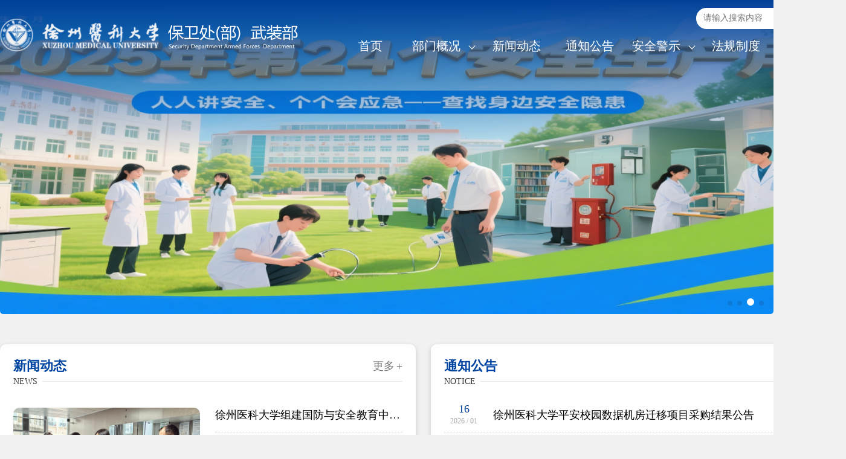

--- FILE ---
content_type: text/html
request_url: https://bwc.xzhmu.edu.cn/index.htm
body_size: 5618
content:
<!DOCTYPE html>
<html lang="en">

<head>
    <meta charset="UTF-8">
    <meta name="viewport" content="width=device-width, initial-scale=1.0">
    <title>保卫处（部）武装部</title><META Name="keywords" Content="保卫处（部）武装部" />

    <link rel="stylesheet" href="style/swiper.4.5.3.min.css">
    <link rel="stylesheet" href="style/common.css">
    <link rel="stylesheet" href="style/style.css">
    <link rel="stylesheet" href="style/animate.css">
    <script src="js/jquery-3.2.1.min.js"></script>
    <script src="js/wow.js"></script>
    <script src="js/swiper.4.5.3.min.js"></script>
    <script src="js/video.js"></script>
    <script>
        new WOW().init();
    </script>
    <style>
        .top-container {
            height: 27vw;
            min-height: 520px;
            background-image: linear-gradient(180deg, #004098 0%, transparent 50%, transparent 100%);
            background-repeat: no-repeat;
            background-size: 100% 100%;
            background-position: top;
            position: relative;}
        .header {
            min-width: 1400px;
            height: 200px;
            top: 0;
            left: 0;
            position: absolute;
            padding-top: 6px;
            z-index: 99;
            width: 100%;}
        .header .fixed-width {
            background-position: 0 25px;
            margin-top: 0;}

        .header .nav {
            top: 45px;
            transform: translateY(0);}
        .swiper-container{height:100%;}
    </style>
<!--Announced by Visual SiteBuilder 9-->
<link rel="stylesheet" type="text/css" href="_sitegray/_sitegray_d.css" />
<script language="javascript" src="_sitegray/_sitegray.js"></script>
<!-- CustomerNO:77656262657232307764465551525742000000054650 -->
<link rel="stylesheet" type="text/css" href="index.vsb.css" />
<script type="text/javascript" src="/system/resource/js/counter.js"></script>
<script type="text/javascript">_jsq_(1001,'/index.jsp',-1,2130531825)</script>
</head>

<body>
    <div class="top-container">
        <div class="header">
            <div class="fixed-width clearfix">
                <div class="nav">
                <div class="info-search-box">
                    <!-- <a href="https://www.xzhmu.edu.cn/" target="_blank">徐医主页</a> -->
                    <!-- <span class="info-search"></span> -->
                    <div class="search-box"><script type="text/javascript">
    function _nl_ys_check1(){
        
        var keyword = document.getElementById('showkeycode1098461').value;
        if(keyword==null||keyword==""){
            alert("请输入你要检索的内容！");
            return false;
        }
        if(window.toFF==1)
        {
            document.getElementById("lucenenewssearchkey1098461").value = Simplized(keyword );
        }else
        {
            document.getElementById("lucenenewssearchkey1098461").value = keyword;            
        }
        var  base64 = new Base64();
        document.getElementById("lucenenewssearchkey1098461").value = base64.encode(document.getElementById("lucenenewssearchkey1098461").value);
        new VsbFormFunc().disableAutoEnable(document.getElementById("showkeycode1098461"));
        return true;
    } 
</script>
<form action="search.jsp?wbtreeid=1001" method="post" id="au0a" name="au0a" onsubmit="return _nl_ys_check1()" style="display: inline">
 <input type="hidden" id="lucenenewssearchkey1098461" name="lucenenewssearchkey" value=""><input type="hidden" id="_lucenesearchtype1098461" name="_lucenesearchtype" value="1"><input type="hidden" id="searchScope1098461" name="searchScope" value="0">
 <input class="search_txt" type="text" name="showkeycode" id="showkeycode1098461" placeholder="请输入搜索内容" />
    <input class="search_btn" type="submit" value="搜索" />
</form><script language="javascript" src="/system/resource/js/base64.js"></script><script language="javascript" src="/system/resource/js/formfunc.js"></script>
</div>
                </div>
                <div style="position: relative;">
<ul class="wp_nav clearfix">
<li>
    <a href="index.htm">
        首页
    </a>
</li>
                            
<li>
    <a href="bmgk.htm">
        部门概况
        <span class="down-arrow"></span>
    </a>
        <ul class="sub-nav">
                <li><a href="bmgk/bmzn.htm">部门职能</a></li>
                <li><a href="bmgk/kszn.htm">科室职能</a></li>
                <li><a href="bmgk/zzjgjb.htm">组织机构简表</a></li>
        </ul>
</li>
                            
<li>
    <a href="xwdt.htm">
        新闻动态
    </a>
</li>
                            
<li>
    <a href="tzgg.htm">
        通知公告
    </a>
</li>
                            
<li>
    <a href="aqjs.htm">
        安全警示
        <span class="down-arrow"></span>
    </a>
        <ul class="sub-nav">
                <li><a href="aqjs/aqtb.htm">安全通报</a></li>
                <li><a href="aqjs/spsc.htm">视频素材</a></li>
        </ul>
</li>
                            
<li>
    <a href="fgzd.htm">
        法规制度
    </a>
</li>
                            
<li>
    <a href="wzgz.htm">
        武装工作
        <span class="down-arrow"></span>
    </a>
        <ul class="sub-nav">
                <li><a href="wzgz/gfjy.htm">国防教育</a></li>
                <li><a href="wzgz/jsxl.htm">军事训练</a></li>
                <li><a href="wzgz/sygz.htm">双拥工作</a></li>
                <li><a href="wzgz/zbgz.htm">征兵工作</a></li>
                <li><a href="wzgz/jsll.htm">军事理论</a></li>
        </ul>
</li>
                            
</ul>
</div></div>
            </div>
        </div>
        <div class="swiper-container swiper">    <script language="javascript" src="/system/resource/js/dynclicks.js"></script><div class="swiper-wrapper">
<div class="swiper-slide"><a href="" style="background-image:linear-gradient(180deg, #004098 0%, transparent 50%, transparent 100%),url(images/top_banner1.png);"></a></div>
                
<div class="swiper-slide"><a href="" style="background-image:linear-gradient(180deg, #004098 0%, transparent 50%, transparent 100%),url(images/weixintupian_2025-11-06_101019_448.png);"></a></div>
                
<div class="swiper-slide"><a href="" style="background-image:linear-gradient(180deg, #004098 0%, transparent 50%, transparent 100%),url(images/top_banner3.png);"></a></div>
                
<div class="swiper-slide"><a href="" style="background-image:linear-gradient(180deg, #004098 0%, transparent 50%, transparent 100%),url(images/top_banner2.png);"></a></div>
                
</div>
            <!-- 如果需要分页器 -->
            <div class="swiper-pagination"></div></div>
        <script>
            // 初始化Swiper
            var mySwiper = new Swiper('.swiper', {
                autoplay: {
                    delay: 3500, // 自动播放间隔时间
                    disableOnInteraction:false,
                },
                loop: true, // 循环模式选项
                pagination: {
                    el: '.swiper-pagination',
                    clickable: true, // 允许点击分页器切换幻灯片
                },
            });
        </script>
    </div>
    
    <div class="search-modal">
        <div class="search-box"><script type="text/javascript">
    function _nl_ys_check(){
        
        var keyword = document.getElementById('showkeycode1098453').value;
        if(keyword==null||keyword==""){
            alert("请输入你要检索的内容！");
            return false;
        }
        if(window.toFF==1)
        {
            document.getElementById("lucenenewssearchkey1098453").value = Simplized(keyword );
        }else
        {
            document.getElementById("lucenenewssearchkey1098453").value = keyword;            
        }
        var  base64 = new Base64();
        document.getElementById("lucenenewssearchkey1098453").value = base64.encode(document.getElementById("lucenenewssearchkey1098453").value);
        new VsbFormFunc().disableAutoEnable(document.getElementById("showkeycode1098453"));
        return true;
    } 
</script>
<form action="search.jsp?wbtreeid=1001" method="post" id="au3a" name="au3a" onsubmit="return _nl_ys_check()" style="display: inline">
 <input type="hidden" id="lucenenewssearchkey1098453" name="lucenenewssearchkey" value=""><input type="hidden" id="_lucenesearchtype1098453" name="_lucenesearchtype" value="1"><input type="hidden" id="searchScope1098453" name="searchScope" value="0">
<input class="search_txt" type="text" id="showkeycode1098453" placeholder="请输入要搜索的关键字">
<input class="search_btn" type="submit" value="">
</form>
</div>
        <div class="close-btn">&times;</div>
    </div>
    
    <script>
        $('.info-search').on('click', function(){
            $('.search-modal').fadeIn();
        });
        $('.search-modal .close-btn').on('click', function(){
            $('.search-modal').fadeOut();
        });
    </script>

    <div class="fixed-width clearfix">
        <div class="wow mt-50">
            <div class="clearfix parts-2">
                <div class="common-list img-list fr wow fadeInLeft"><script language="javascript" src="/system/resource/js/centerCutImg.js"></script><script language="javascript" src="/system/resource/js/ajax.js"></script><div class="title clearfix">
                        <div class="title-name clearfix">
                            <span class="zh">新闻动态</span>
                            <div class="title_more" frag="按钮" type="更多"><a href="xwdt.htm" frag="按钮内容">更多</a></div>
                        </div>
                        <span class="en">NEWS</span>
                    </div>
                    <div class="content-container parts-2">
                        
<div>
                            <a href="info/1003/1997.htm" title="【安全检查】校领导带队开展寒假前校园安全大检查">
                                <img src="/__local/B/D3/A1/1370D6B421BA7D94E6A2E5EFDF2_1C93E2BD_DB8DA.jpg" height="180" width="100%">
                                <p>【安全检查】校领导带队开展寒假前校园安全大检查</p>
                                <p>为切实做好寒假前后校园安全稳定工作，保障寒假期间校园稳定与师生生命财产安全，1月12日，校领导王媛、孙志明带队开展假期前校园安全专项检查。学生工作部、资产管理处、后勤管理处、基本建设处、保卫处等相关部门负责人陪同检查。检查组深入校园重点区域，对实验室、配电室、文体活动中心、食堂、学生宿舍等地进行了全面、细致的安全检查。检查组重点查看了实验室安全管理、消防设施运行状况、施工现场安全规范、配电室的运行...</p>
                            </a>
                        </div>







                        <ul>
                            
<li class="clearfix">
                                <div class="text clearfix">
                                    <a href="info/1003/1987.htm" title="徐州医科大学组建国防与安全教育中心，构建立体化校园安全防线">徐州医科大学组建国防与安全教育中心，构建立体化校园安全防线</a>
                                </div>
                            </li>
<li class="clearfix">
                                <div class="text clearfix">
                                    <a href="info/1003/1986.htm" title="徐州医科大学四大维度构筑校园安全屏障">徐州医科大学四大维度构筑校园安全屏障</a>
                                </div>
                            </li>
<li class="clearfix">
                                <div class="text clearfix">
                                    <a href="info/1003/1985.htm" title="保卫处召开安全稳定工作专题会议">保卫处召开安全稳定工作专题会议</a>
                                </div>
                            </li>
<li class="clearfix">
                                <div class="text clearfix">
                                    <a href="info/1003/1982.htm" title="省教育厅安全检查组莅临我校开展秋季 安全检查">省教育厅安全检查组莅临我校开展秋季 安全检查</a>
                                </div>
                            </li>
<li class="clearfix">
                                <div class="text clearfix">
                                    <a href="info/1003/1977.htm" title="校领导带队开展校园安全大检查">校领导带队开展校园安全大检查</a>
                                </div>
                            </li>
<li class="clearfix">
                                <div class="text clearfix">
                                    <a href="info/1003/1969.htm" title="我校开展2025年“消防宣传月”集中宣传活动">我校开展2025年“消防宣传月”集中宣传活动</a>
                                </div>
                            </li>
</ul>
                    </div><script>_showDynClickBatch(['dynclicks_u4_1997','dynclicks_u4_1987','dynclicks_u4_1986','dynclicks_u4_1985','dynclicks_u4_1982','dynclicks_u4_1977','dynclicks_u4_1969'],[1997,1987,1986,1985,1982,1977,1969],"wbnews", 2130531825)</script>
</div>

                <div class="common-list fr wow fadeInRight"><div class="title clearfix">
                        <div class="title-name clearfix">
                            <span class="zh">通知公告</span>
                            <div class="title_more" frag="按钮" type="更多"><a href="tzgg.htm" frag="按钮内容">更多</a></div>
                        </div>
                        <span class="en">NOTICE</span>
                    </div>
                    <ul>
                        
<li class="clearfix">
                            <div class="date">
                                <div class="day">16</div>
                                <div class="year">2026 / 01</div>
                            </div>
                            <div class="text clearfix">
                                <a href="info/1004/1998.htm" title="徐州医科大学平安校园数据机房迁移项目采购结果公告">徐州医科大学平安校园数据机房迁移项目采购结果公告</a>
                            </div>
                        </li>
                        
<li class="clearfix">
                            <div class="date">
                                <div class="day">12</div>
                                <div class="year">2026 / 01</div>
                            </div>
                            <div class="text clearfix">
                                <a href="info/1004/1995.htm" title="比选公告：徐州医科大学平安校园数据机房迁移">比选公告：徐州医科大学平安校园数据机房迁移</a>
                            </div>
                        </li>
                        
<li class="clearfix">
                            <div class="date">
                                <div class="day">28</div>
                                <div class="year">2025 / 11</div>
                            </div>
                            <div class="text clearfix">
                                <a href="info/1004/1980.htm" title="徐州医科大学主、西校区建筑消防设施检测中标公示">徐州医科大学主、西校区建筑消防设施检测中标公示</a>
                            </div>
                        </li>
                        
<li class="clearfix">
                            <div class="date">
                                <div class="day">27</div>
                                <div class="year">2025 / 11</div>
                            </div>
                            <div class="text clearfix">
                                <a href="info/1004/1979.htm" title="徐州医科大学公租房干粉灭火器充粉加压项目中标公示">徐州医科大学公租房干粉灭火器充粉加压项目中标公示</a>
                            </div>
                        </li>
                        
<li class="clearfix">
                            <div class="date">
                                <div class="day">25</div>
                                <div class="year">2025 / 11</div>
                            </div>
                            <div class="text clearfix">
                                <a href="info/1004/1978.htm" title="询价公告：徐州医科大学2025年建筑消防设施检测">询价公告：徐州医科大学2025年建筑消防设施检测</a>
                            </div>
                        </li>
                        
<li class="clearfix">
                            <div class="date">
                                <div class="day">23</div>
                                <div class="year">2025 / 11</div>
                            </div>
                            <div class="text clearfix">
                                <a href="info/1004/1974.htm" title="询价公告：徐州医科大学公租房干粉灭火器充粉加压项目">询价公告：徐州医科大学公租房干粉灭火器充粉加压项目</a>
                            </div>
                        </li>
                        
</ul><script>_showDynClickBatch(['dynclicks_u5_1998','dynclicks_u5_1995','dynclicks_u5_1980','dynclicks_u5_1979','dynclicks_u5_1978','dynclicks_u5_1974'],[1998,1995,1980,1979,1978,1974],"wbnews", 2130531825)</script>
</div>

            </div>
        </div>
    </div>

    <div class="home-container-2 fixed-width mt-20 wow fadeInLeft">

        <div class="parts-2 clearfix">
            <div class="common-list no-shadow" style="padding-top: 15px;padding-bottom: 15px;">
                <div class="title clearfix">
                    <div class="title-name clearfix">
                        <span class="zh">安全通报</span>
                        <div class="title_more" frag="按钮" type="更多"><a href="aqjs/aqtb.htm" frag="按钮内容" target="">更多</a></div>
                    </div>
                    <span class="en">SAFETY BULLETIN</span>
                </div>
                <ul>                 
<li class="clearfix">
    <div class="date">
        <div class="day">13</div>
        <div class="year">2026 / 01</div>
    </div>
    <div class="text clearfix">
        <a href="info/1008/1996.htm">2026年1月保卫处安全自查情况通报</a>
    </div>
</li>
                        
<li class="clearfix">
    <div class="date">
        <div class="day">05</div>
        <div class="year">2026 / 01</div>
    </div>
    <div class="text clearfix">
        <a href="info/1008/1994.htm">校园车辆违章信息通报（2025年12月1日—12月31日）</a>
    </div>
</li>
                        
<li class="clearfix">
    <div class="date">
        <div class="day">09</div>
        <div class="year">2025 / 12</div>
    </div>
    <div class="text clearfix">
        <a href="info/1008/1984.htm">2025年11月保卫处安全自查情况通报</a>
    </div>
</li>
                        
<li class="clearfix">
    <div class="date">
        <div class="day">02</div>
        <div class="year">2025 / 12</div>
    </div>
    <div class="text clearfix">
        <a href="info/1008/1981.htm">校园车辆违章信息通报（2025年11月1日—11月30日）</a>
    </div>
</li>
                        
<li class="clearfix">
    <div class="date">
        <div class="day">13</div>
        <div class="year">2025 / 11</div>
    </div>
    <div class="text clearfix">
        <a href="info/1008/1972.htm">2025年10月保卫处安全自查情况通报</a>
    </div>
</li>
                        
<li class="clearfix">
    <div class="date">
        <div class="day">04</div>
        <div class="year">2025 / 11</div>
    </div>
    <div class="text clearfix">
        <a href="info/1008/1968.htm">校园车辆违章信息通报（2025年10月1日—10月31日）</a>
    </div>
</li>
                        
<script>_showDynClickBatch(['dynclicks_u6_1996','dynclicks_u6_1994','dynclicks_u6_1984','dynclicks_u6_1981','dynclicks_u6_1972','dynclicks_u6_1968'],[1996,1994,1984,1981,1972,1968],"wbnews", 2130531825)</script>
</ul>
                <div class="btn_container">
                    <div class="btn_list">
                        <ul class="clearfix">
                            <li>
                                <a href="index/bszn.htm" target="_blank">
                                    办事指南
                                </a>
                            </li>
                            <li>
                                <a href="index/xybjdh.htm" target="_blank">
                                    校园报警电话
                                </a>
                            </li>
                        </ul>
                    </div>
                </div>
            </div>
            <div class="common-list no-date no-shadow fr" style="padding-top: 15px;padding-bottom: 15px;"><div class="title clearfix">
                    <div class="title-name clearfix">
                        <span class="zh">法规制度</span>
                        <div class="title_more" frag="按钮" type="更多"><a href="fgzd.htm" frag="按钮内容" target="">更多</a></div>
                    </div>
                    <span class="en">LAWS AND REGULATIONS</span>
                </div>
                <ul>              
<li class="clearfix">
                    <div class="text clearfix">
                        <a href="info/1015/1193.htm">中华人民共和国宪法</a>
                    </div>
                </li>
                
<li class="clearfix">
                    <div class="text clearfix">
                        <a href="info/1015/1192.htm">中华人民共和国刑法</a>
                    </div>
                </li>
                
<li class="clearfix">
                    <div class="text clearfix">
                        <a href="info/1015/1876.htm">中华人民共和国国家安全法</a>
                    </div>
                </li>
                
<li class="clearfix">
                    <div class="text clearfix">
                        <a href="info/1015/1190.htm">中华人民共和国高等教育法</a>
                    </div>
                </li>
                
<li class="clearfix">
                    <div class="text clearfix">
                        <a href="info/1015/1877.htm">中华人民共和国反间谍法</a>
                    </div>
                </li>
                
<li class="clearfix">
                    <div class="text clearfix">
                        <a href="info/1015/1189.htm">中华人民共和国行政处罚法</a>
                    </div>
                </li>
                
<li class="clearfix">
                    <div class="text clearfix">
                        <a href="info/1015/1188.htm">中华人民共和国个人信息保护法</a>
                    </div>
                </li>
                
<li class="clearfix">
                    <div class="text clearfix">
                        <a href="info/1015/1194.htm">中华人民共和国国防教育法</a>
                    </div>
                </li>
                
<script>_showDynClickBatch(['dynclicks_u7_1193','dynclicks_u7_1192','dynclicks_u7_1876','dynclicks_u7_1190','dynclicks_u7_1877','dynclicks_u7_1189','dynclicks_u7_1188','dynclicks_u7_1194'],[1193,1192,1876,1190,1877,1189,1188,1194],"wbnews", 2130531825)</script>
</ul></div>
        </div>
    </div>

    <div class="video_container mt-20">
        <div class="fixed-width title">
            <div class="title-name clearfix">
                <span class="zh">视频素材</span>
                <span class="en">VIDEO</span>
                <div class="title_more" frag="按钮" type="更多"><a href="aqjs/spsc.htm" frag="按钮内容" target="">更多</a></div>
            </div>
        </div>

        <div class="fixed-width video_list"><ul class="clearfix">
                
<li class="wow fadeInUp">
                    <div class="video-item">
                        <video control="false" controlslist="noplaybackrate nodownload" disablepictureinpicture="" width="295" height="200" src="/__local/5/F6/F8/1B4665C915AB46440DEC98CE006_B8A5CABB_1C14CE3E.mp4?e=.mp4">
                            您的浏览器不支持此视频
                        </video>
                        <button type="button" class="play-btn"></button>
                    </div>
                    <a href="info/1009/1993.htm" title="反诈微电影《心防》">反诈微电影《心防》</a>
                </li>
                
<li class="wow fadeInUp">
                    <div class="video-item">
                        <video control="false" controlslist="noplaybackrate nodownload" disablepictureinpicture="" width="295" height="200" src="/__local/0/EC/65/772E6A83257717CB4863D772602_BA5D034F_7D19AEA.mp4?e=.mp4">
                            您的浏览器不支持此视频
                        </video>
                        <button type="button" class="play-btn"></button>
                    </div>
                    <a href="info/1009/1992.htm" title="电动自行车火灾警示片">电动自行车火灾警示片</a>
                </li>
                
<li class="wow fadeInUp">
                    <div class="video-item">
                        <video control="false" controlslist="noplaybackrate nodownload" disablepictureinpicture="" width="295" height="200" src="/__local/6/2F/62/79620C24B66C531EE59F2BD0883_CD4E2838_2F340D0.mp4?e=.mp4">
                            您的浏览器不支持此视频
                        </video>
                        <button type="button" class="play-btn"></button>
                    </div>
                    <a href="info/1009/1991.htm" title="2025年安全生产月活动主题宣传片">2025年安全生产月活动主题宣传片</a>
                </li>
                
<li class="wow fadeInUp">
                    <div class="video-item">
                        <video control="false" controlslist="noplaybackrate nodownload" disablepictureinpicture="" width="295" height="200" src="/__local/B/70/A1/4154AF5DF15A9031D782AECFE2C_CB45C311_42C1219.mp4?e=.mp4">
                            您的浏览器不支持此视频
                        </video>
                        <button type="button" class="play-btn"></button>
                    </div>
                    <a href="info/1009/1964.htm" title="防范网络电信诈骗公开课">防范网络电信诈骗公开课</a>
                </li>
                
</ul><script>_showDynClickBatch(['dynclicks_u8_1993','dynclicks_u8_1992','dynclicks_u8_1991','dynclicks_u8_1964'],[1993,1992,1991,1964],"wbnews", 2130531825)</script>
</div>
    </div>


    <div class="footer footer-info" style="margin-top: 0;">
        <div class="fixed-width clearfix">
            <img class="fl" src="images/logo.png" height="54px" />
            <div class="fr">
                报警电话：0516-83262110 &nbsp;&nbsp; 火警电话：0516-83262119<br />
                地址：徐州市铜山路209号 &nbsp;&nbsp; 邮政编码：221004
            </div>
        </div>
    </div>

    <div class="footer footer-site-info">
        <div class="fixed-width clearfix">
            <div>
                Copyright© 1998-2025 徐州医科大学版权所有 | <a href="https://beian.miit.gov.cn/#/Integrated/index" target="_blank">苏ICP备10010028号</a>
            </div>
        </div>
    </div>

</body>

</html>


--- FILE ---
content_type: text/css
request_url: https://bwc.xzhmu.edu.cn/style/common.css
body_size: 2074
content:
* {
  padding: 0px;
  margin: 0px;
  box-sizing: border-box;
  font-family: Roboto,微软雅黑;
}
body {
  background-color: #F1F1F1;
}
div,
p,
ul {
  box-sizing: border-box;
}
ul,
li {
  list-style: none;
}
a:link,
a:visited,
a:visited,
a:hover,
a:active {
  text-decoration: none;
  color: inherit;
}
li:hover {
  cursor: pointer;
  /* 触碰时变成小手*/
}
input,
select,
option,
textarea {
  outline: none;
  resize: none;
  -webkit-appearance: none;
}
img {
  max-width: 100%;
  max-height: 100%;
  border: none;
}
.clearfix::after {
  content: '';
  display: block;
  clear: both;
}
.fl {
  float: left;
}
.fr {
  float: right;
}
.mt-50 {
  margin-top: 50px;
}
.mt-20 {
  margin-top: 20px;
}
.mt-80 {
  margin-top: 80px;
}
.mt-negative-50 {
  margin-top: -50px;
}
.mt-negative-80 {
  margin-top: -80px;
}

.mt-negative-90 {
  margin-top: -90px;
}

.shadow {
  box-shadow: 0px 0px 8px 1px rgba(155, 164, 178, 0.18);
}
.p-30 {
  padding: 30px;
}
/* ******************************* */
.fixed-width {
  width: 1400px;
  margin-left: auto;
  margin-right: auto;
}
.top-container {
  height: 23.5vw;
  min-height: 450px;
  background-image: linear-gradient(180deg, #004098 0%, transparent 50%, transparent 100%), url(../images/top_bg.png);
  background-repeat: no-repeat;
  background-size: 100% 100%, 100% 100%;
  background-position: top, center;
}
.header {
  background-color: transparent;
  min-width: 1400px;
  height: 110px;
  position: relative;
padding-top: 10px;
}
.header > * > * {
  display: inline-block;
  position: relative;
  left: 0;
  right: 0;
  top: 50%;
  transform: translateY(-50%);
  margin: auto;
}
.header .fixed-width {
  height: 100%;
  position: relative;
  background-image: url(../images/logo.png);
  background-size: 527px auto;
  background-repeat: no-repeat;
  background-position: 0 5px;
margin-top: 16px;
}
.search-modal {
  display: none;
  position: fixed;
  top: 0;
  left: 0;
  width: 100%;
  z-index: 9999;
  height: 100%;
  background: rgba(0, 0, 0, 0.55);
}
.search-modal .search-box {
  position: relative;
  top: 50%;
  transform: translateY(-50%);
  left: 0;
  right: 0;
  margin: auto;
  width: 600px;
  height: 55px;
  background: #fff;
  border-radius: 40px;
  padding: 0 20px;
}
.search-modal .search-box input.search_txt {
  float: left;
  width: 80%;
  height: 40px;
  border: none;
  font-size: 18px;
  margin-top: 8px;
}
.search-modal .search-box input.search_txt:focus {
  outline: none;
}
.search-modal .search-box input.search_btn {
  float: right;
  width: 40px;
  height: 40px;
  margin-top: 8px;
  border: none;
  border-radius: 50%;
  background: url(../images/search.png) no-repeat center / 50% 50%;
  background-color: #004098;
  cursor: pointer;
}
.search-modal .close-btn {
  position: absolute;
  display: inline-block;
  top: 35px;
  right: 35px;
  width: 30px;
  height: 30px;
  cursor: pointer;
  color: #fff;
  font-size: 35px;
  user-select: none;
}
.nav {
  background: transparent;
  position: relative;
  width: calc(100% - 527px - 25px);
  float: right;
}
.nav .info-search-box {
  position: absolute;
  top: -28px;
  right: 8px;
  height: 20px;
  display: flex;
  align-items: center;
  column-gap: 15px;
  font-size: 16px;
  color: #fff;
}
.nav .info-search-box a {
  color: #fff;
}
.nav .info-search-box .info-search {
  width: 18px;
  height: 18px;
  background: url(../images/search.png) no-repeat center / 100% 100%;
  cursor: pointer;
}
.nav .info-search-box .search-box {
  position: relative;
  width: 240px;
  height: 35px;
  background: #fff;
  border-radius: 20px;
  padding: 0 10px 0 12px;
margin-bottom: 5px;
}
.nav .info-search-box .search-box .search_txt {
  float: left;
  width: 80%;
  border: none;
  font-size: 14px;
  margin-top: 9px;
}
.nav .info-search-box .search-box .search_txt:focus {
  outline: none;
}
.nav .info-search-box .search-box .search_btn {
  float: right;
  height: 28px;
  margin-top: 3px;
  border: none;
  color: #fff;
  box-sizing: border-box;
  padding: 0 8px;
  border-radius: 28px;
  background-color: #004098;
  cursor: pointer;
}
.nav .wp_nav {
  height: 100%;
  height: 50px;
  /* ********************** */
  /* 苏迪系统内导航栏样式覆盖 */
  /* 控制一级菜单标题颜色 */
  /* 控制二级菜单展示 */
  /* 苏迪系统内导航栏样式覆盖 */
  /* ********************** */
}
.nav .wp_nav > * {
  height: 100%;
  width: calc((100% - 0px * (7 - 1)) / 7);
  float: left;
  margin-left: 0px;
}
.nav .wp_nav > *:first-child {
  margin-left: 0;
}
.nav .wp_nav > li {
  position: relative;
  font-size: 20px;
  cursor: default;
}
.nav .wp_nav > li a {
  display: block;
  height: 50px;
  line-height: 50px;
  text-align: center;
  color: #fff;
}
.nav .wp_nav > li a .down-arrow {
  display: inline-block;
  width: 8px;
  height: 8px;
  border-bottom: 1px solid #fff;
  border-right: 1px solid #fff;
  transform: rotateZ(45deg);
  margin-left: 10px;
  margin-bottom: 3px;
}
.nav .wp_nav > li:hover {
  background: #004098;
  color: #fff;
}
.nav .wp_nav > li:hover > a {
  font-weight: bolder;
}
.nav .wp_nav > li .sub-nav {
  display: inline-block;
  min-width: 100%;
  position: absolute;
  background: #004098;
  z-index: 999;
}
.nav .wp_nav > li .sub-nav > li a {
  height: 0;
  opacity: 0;
  display: block;
  width: 100%;
  line-height: 42px;
  white-space: nowrap;
  overflow: hidden;
font-size: 18px;
}
.nav .wp_nav > li .sub-nav > li:hover > a {
  background-color: #FFAA2B;
  color: #333;
font-weight: bolder;
}
.nav .wp_nav > li:hover .sub-nav li a {
  height: 45px;
  opacity: 1;
  transition: height 0.6s;
}
.nav .wp_nav .nav-item a.parent {
  color: #fff;
  background-color: #0035AB;
}
.nav .wp_nav .sub-nav .nav-item a {
  color: #fff;
  text-align: center;
  border: none;
}
.nav .wp_nav .sub-nav .nav-item a.parent:hover {
  color: #fff;
  background-color: #0035AB;
}
.nav .wp_nav .nav-item {
  float: none;
}
.nav .wp_nav .sub-nav {
  border: none;
}
.nav .wp_nav .sub-nav .nav-item .mark {
  background: transparent;
}
.nav_search {
  top: 0;
  bottom: 0;
  position: absolute;
  margin: auto;
  right: 0;
  height: fit-content;
}
.nav_edition {
  margin-bottom: 5px;
}
.nav_edition a {
  font-size: 14px;
  color: #fff;
  display: inline-block;
  vertical-align: middle;
  position: relative;
  padding-right: 11px;
}
.nav_edition a::after {
  content: '';
  width: 1px;
  height: 10px;
  right: 0px;
  display: block;
  top: 0;
  bottom: 0;
  position: absolute;
  margin: auto;
  background: #fff;
}
.nav_edition a.english::after {
  display: none;
}
.nav_searchForm {
  position: relative;
}
.nav_searchForm .search_val {
  width: 274px;
  height: 36px;
  border-radius: 50px;
  padding-left: 15px;
  padding-right: 40px;
  border: none;
}
.nav_searchForm .submit {
  width: 22px;
  height: 22px;
  top: 0px;
  right: 14px;
  font-size: 0px;
  top: 0;
  bottom: 0;
  position: absolute;
  margin: auto;
  cursor: pointer;
  border: none;
  background: none;
  background: url(../images/search.png) no-repeat center / 100% 100%;
}
.footer {
  min-width: 1400px;
}
.footer.footer-info {
  height: 165px;
  background-color: #0044A1;
  margin-top: 60px;
}
.footer.footer-info > .fixed-width {
  color: white;
  font-size: 16px;
  line-height: 1.6;
  color: rgba(255, 255, 255, 0.5);
  position: relative;
  top: 50%;
  transform: translateY(-50%);
}
.footer.footer-site-info {
  text-align: center;
  background-color: #112856;
  color: rgba(255, 255, 255, 0.5);
  height: 42px;
  line-height: 42px;
}

--- FILE ---
content_type: text/css
request_url: https://bwc.xzhmu.edu.cn/style/style.css
body_size: 2060
content:
.parts-3 {
  height: 100%;
}
.parts-3 > * {
  height: 100%;
  width: calc((100% - 25px * (3 - 1)) / 3);
  float: left;
  margin-left: 25px;
}
.parts-3 > *:first-child {
  margin-left: 0;
}
.parts2-1 {
  height: 100%;
}
.parts2-1 > * {
  height: 100%;
  float: left;
  margin-left: 25px;
}
.parts2-1 > *:nth-of-type(1) {
  width: calc(100% - (100% - 25px * 2) / 3 - 25px);
  margin-left: 0;
}
.parts2-1 > *:nth-of-type(2) {
  width: calc((100% - 25px * 2) / 3);
}
.parts-2 {
  height: 100%;
}
.parts-2 > * {
  height: 100%;
  width: calc((100% - 25px * (2 - 1)) / 2);
  float: left;
  margin-left: 25px;
}
.parts-2 > *:first-child {
  margin-left: 0;
}
.banner_bg {
  height: 400px;
  background-image: url(../images/bg_img.png);
  background-repeat: no-repeat;
  background-position: center;
  background-size: cover;
}
.banner {
  height: 450px;
  margin: auto;
  background-repeat: no-repeat;
  background-position: center;
  background-size: cover;
}
.swiper {
  /*height: 384px;*/
  overflow: hidden;
  position: relative;
  border-radius: 5px;
}
.swiper a {
  display: block;
  height: 100%;
  background-repeat: no-repeat;
  background-size: cover;
background-position: center;
  position: relative;
}
.swiper a .text {
  position: absolute;
  bottom: 0;
  background-color: rgba(0, 0, 0, 0.7);
  padding: 10px 15px;
  width: 100%;
}
.swiper a .text p {
  font-size: 18px;
  font-weight: bold;
  color: #fff;
  margin-bottom: 3px;
}
.swiper a .text .text-date {
  color: #ACACAC;
}
.swiper .swiper-pagination {
  text-align: end;
  padding-right: 12px;
}
.swiper .swiper-pagination .swiper-pagination-bullet {
  background-color: #1E3C6B;
}
.swiper .swiper-pagination .swiper-pagination-bullet-active {
  background-color: #fff;
  width: 12px;
  height: 12px;
}
.title {
  margin-bottom: 20px;
  color: #333;
  overflow: hidden;
}
.title .title_more {
  float: right;
  height: 22px;
  font-size: 18px;
  line-height: 22px;
  font-weight: normal;
  color: #797979;
  position: relative;
}
.title .title_more::after {
  content: '+';
  display: inline-block;
  height: 22px;
  line-height: 22px;
  margin-left: 3px;
}
.title .title-name {
  font-size: 22px;
  line-height: 1em;
  font-weight: bold;
  margin-bottom: 5px;
}
.title .title-name .zh {
  color: #0044A1;
}
.title .title-name.text-center {
  font-size: 28px;
  line-height: 1em;
  font-weight: bold;
  text-align: center;
  margin-bottom: 20px;
  position: relative;
}
.title .title-name.text-center .en {
  font-size: 18px;
  font-weight: normal;
  color: #ACACAC;
}
.title .title-name.text-center.sigle-line {
  margin: 45px 0 25px;
}
.title .title-name.text-center .title_more {
  float: none;
  position: absolute;
  top: 0;
  bottom: 0;
  right: 0;
  margin: auto;
  display: inline-block;
}
.title > .en {
  font-size: 14px;
  font-weight: normal;
  position: relative;
}
.title > .en::after {
  content: '';
  display: block;
  position: absolute;
  width: 1400px;
  height: 1px;
  background-color: #E7E7E7;
  margin: auto;
  margin-left: 8px;
  top: 0;
  bottom: 0;
  left: 100%;
}
.common-list {
  padding: 25px 22px 20px;
  border-radius: 10px;
  background: #FFFFFF;
  box-shadow: 0px 3px 8px 0px rgba(0, 0, 0, 0.16);
}
.common-list ul li {
  border-bottom: 1px dashed #D8D8D8;
}
.common-list ul li a {
  display: block;
  font-size: 18px;
  color: #000000;
  line-height: 55px;
  height: 55px;
  overflow: hidden;
  white-space: nowrap;
  text-overflow: ellipsis;
}
.common-list ul li:hover a {
  color: #0044A1;
}
.common-list ul li:last-of-type {
  border-bottom: none;
}
.common-list ul li .date {
  height: 55px;
  float: left;
  width: 66px;
  color: #004098;
  text-align: center;
  padding-top: 7px;
}
.common-list ul li .date .day {
  display: block;
  margin-bottom: 2px;
  font-size: 18px;
  font-weight: 500;
  font-family: 微软雅黑;
}
.common-list ul li .date .year {
  display: block;
  font-size: 12px;
  color: #A8A8A8;
  font-family: 微软雅黑;
}
.common-list ul li .text {
  float: right;
  width: calc(100% - 66px - 15px);
}
.common-list.img-list .content-container > div:first-child > a {
  display: block;
  margin-top: 15px;
}
.common-list.img-list .content-container > div:first-child > a img {
  vertical-align: middle;
  border-radius: 10px;
object-fit: cover;
}
.common-list.img-list .content-container > div:first-child > a p:nth-of-type(1) {
  font-size: 20px;
  color: #000000;
  text-align: center;
  line-height: 55px;
  height: 55px;
  overflow: hidden;
  white-space: nowrap;
  text-overflow: ellipsis;
}
.common-list.img-list .content-container > div:first-child > a p:nth-of-type(2) {
  font-size: 16px;
  font-weight: normal;
  line-height: 24px;
  letter-spacing: normal;
  color: #898989;
  display: -webkit-box;
  overflow: hidden;
  text-overflow: ellipsis;
  -webkit-line-clamp: 3;
  -webkit-box-orient: vertical;
}
.common-list.img-list .content-container > div:first-child > a:hover p:nth-of-type(1) {
  color: #0044A1;
}
.common-list.img-list ul > li .text {
  float: none;
  width: 100%;
}
.common-list.no-date{
min-height: 446px;
}
.common-list.no-date ul li {
  position: relative;
}
.common-list.no-date ul li .text {
  width: calc(100% - 25px);
}
.common-list.no-date ul li::before {
  content: '';
  position: absolute;
  display: inline-block;
  width: 8px;
  height: 8px;
  background-color: #FFAA2B;
  border-radius: 50%;
  left: 3px;
  top: 0;
  bottom: 0;
  margin: auto 0;
}
.common-list.no-shadow {
  box-shadow: none;
}
.home-container-2 {
  padding: 25px 22px 20px;
  border-radius: 10px;
  background: #FFFFFF;
  box-shadow: 0px 3px 8px 0px rgba(0, 0, 0, 0.16);
}
.home-container-2 .img-text-list ul li {
  margin-top: 45px;
}
.home-container-2 .img-text-list ul li:first-child {
  margin-top: 0;
}
.home-container-2 .img-text-list ul li a img {
  border-radius: 10px;
  overflow: hidden;
  float: left;
object-fit: cover;
}
.home-container-2 .img-text-list ul li a > div {
  float: left;
  margin-left: 15px;
  padding-top: 12px;
  width: calc(100% - 200px - 15px);
}
.home-container-2 .img-text-list ul li a > div .img-text-title {
  font-size: 18px;
  font-weight: 600;
  line-height: 20px;
  color: #000000;
  display: -webkit-box;
  overflow: hidden;
  text-overflow: ellipsis;
  -webkit-line-clamp: 2;
  -webkit-box-orient: vertical;
}
.home-container-2 .img-text-list ul li a > div .img-text-des {
  font-size: 16px;
  font-weight: normal;
  line-height: 24px;
  color: #898989;
  margin-top: 12px;
  display: -webkit-box;
  overflow: hidden;
  text-overflow: ellipsis;
  -webkit-line-clamp: 3;
  -webkit-box-orient: vertical;
}
.home-container-2 .img-text-list ul li a:hover .img-text-title {
  color: #0044A1;
}
.home-container-2 .common-list {
  padding-top: 0;
  padding-bottom: 0;
  margin-top: -5px;
}
.home-container-2 .btn_container .btn_list {
  margin-top: 15px;
}
.home-container-2 .btn_container .btn_list ul img {
  width: 50px;
  height: 50px;
}
.home-container-2 .btn_container .btn_list ul img ~ p {
  display: inline-block;
}
.home-container-2 .btn_container .btn_list ul li {
  float: left;
  height: 99px;
  line-height: 99px;
  margin-right: 15px;
  width: calc((100% - 15px) / 2);
  background-repeat: no-repeat;
  background-position: 25% center, center;
  background-size: 45px auto, auto;
  border-radius: 10px;
  background-color: #F3F9FF;
  border: none;
  transition: background-color 0.5s;
}
.home-container-2 .btn_container .btn_list ul li a {
  line-height: inherit;
  height: inherit;
  width: 100%;
  color: #fff;
  font-size: 22px;
  padding-left: 42%;
}
.home-container-2 .btn_container .btn_list ul li:hover {
  background-color: rgba(160, 194, 246, 0.19);
}
.home-container-2 .btn_container .btn_list ul li:nth-of-type(2n) {
  margin-right: 0;
}
.home-container-2 .btn_container .btn_list ul li:nth-of-type(1) {
  background-image: url(../images/links_btn1.png), linear-gradient(180deg, #004098 0%, #6090D1 100%);
}
.home-container-2 .btn_container .btn_list ul li:nth-of-type(2) {
  background-image: url(../images/links_btn2.png), linear-gradient(180deg, #004098 0%, #6090D1 100%);
}
.video_container {
  background-color: #F7FAFF;
  padding: 46px 0 70px;
  margin-top: 35px;
  background-image: linear-gradient(180deg, #004098 0%, transparent 50%, transparent 100%), url(../images/video_bg.png);
  background-size: cover;
  background-position: center;
  background-repeat: no-repeat;
}
.video_container .title-name {
  line-height: 1;
}
.video_container .title-name .zh {
  color: #fff;
  font-size: 28px;
  font-weight: 500;
}
.video_container .title-name .en {
  font-size: 18px;
  font-weight: normal;
  color: #fff;
}
.video_container .title-name .title_more {
  color: #fff;
}
.video_container .video_list ul li {
  float: left;
  color: #000;
  text-align: center;
  margin-right: 15px;
  width: calc((100% - 15px * 3) / 4);
  padding: 18px;
  border-radius: 10px;
  background: #FFFFFF;
  box-shadow: 0px 3px 8px 0px rgba(0, 0, 0, 0.16);
  transition: transform 0.5s;
}
.video_container .video_list ul li:nth-of-type(4n) {
  margin-right: 0;
}
.video_container .video_list ul li:hover {
  transform: translateY(-8px);
}
.video_container .video_list ul li .video-item {
  position: relative;
}
.video_container .video_list ul li .video-item video {
  border-radius: 10px;
  object-fit: cover;
object-position: center;
}
.video_container .video_list ul li .video-item video::-webkit-media-controls-play-button,
.video_container .video_list ul li .video-item video::-webkit-media-controls-timeline {
  display: none;
}
.video_container .video_list ul li .video-item .play-btn {
  position: absolute;
  left: 0;
  right: 0;
  margin: auto;
  top: 0;
  bottom: 0;
  width: 50px;
  height: 50px;
  background-image: url(../images/play.png);
  background-size: 100% 100%;
  background-repeat: no-repeat;
  background-color: transparent;
  border: none;
  cursor: pointer;
}
.video_container .video_list ul li a {
  display: block;
  line-height: 1.5;
  margin-top: 8px;
  overflow: hidden;
  white-space: nowrap;
  text-overflow: ellipsis;
}
.video_container .video_list ul li a:hover {
  font-weight: bold;
  color: #0044A1;
}

--- FILE ---
content_type: application/javascript
request_url: https://bwc.xzhmu.edu.cn/js/video.js
body_size: 1052
content:
function hideContorls(video){
    $(video).attr({
        control: 'false',
    })

    $(video).removeAttr('controls')
}

function formatVideoSrc(src='') {
    // 由于系统 bug 取不到视频地址，只能取扩展字段
    // 需要对视频地址进行转换
    // 示例 '/_vsl/960EDC011190ECBED7CBB5C40951293E/43F1708E/1F7A3FA?e=.mp4'
    // 目标 /__local/9/60/ED/C011190ECBED7CBB5C40951293E_43F1708E_1F7A3FA.mp4?e=.mp4
    if(location.href.includes('bwc.xzhmu.edu.cn') && src.includes('_vsl')){
        var str = src.split('?')[0];
        var strArr = str.split('/');

        var startStr = /\/_vsl\/([0-9A-z]+)\//.exec(str)[1]; // 去掉查询参数

        var endStr1 = strArr[strArr.length - 2];
        var endStr2 = strArr[strArr.length - 1];

        // console.log('startStr', startStr, s1, s2);

        var s1 = startStr.substring(0, 5);
        var s2 = startStr.substring(5);
        var s1_1 = s1.substring(0, 1);
        var s1_2 = s1.substring(1, 3);
        var s1_3 = s1.substring(3, 5);
        
        // console.log('s1_1', s1_1, 's1_2', s1_2, 's1_3', s1_3);

        return src.replace('_vsl', '__local').replace(startStr, s1_1 + '/' + s1_2 + '/' + s1_3 + '/' + s2).replace('/' + endStr1, '_' + endStr1).replace('/' + endStr2, '_' + endStr2 + '.mp4');

    }

    return src
}

$(document).ready(function(){

    $('.video_container ul li').each(function(index){
        $(this).attr('data-wow-delay', 0.35 * index + 's')
    })

    $('.video_container .video-item').on('mouseover', function(){
        const video = $(this).children('video')[0];
        if(!video.paused){
            $(video).attr({
                control: 'true',
                controls: 'controls',
            })
        }
})
    $('.video_container .video-item').on('mouseout', function(){
        const video = $(this).children('video');
        hideContorls(video);
    })

    $('.video_container li .play-btn').on('click', function(){
        const video = $(this).siblings('video')[0];

        if(video){
            const isPaused = video.paused;

            if(isPaused){
                video.play();
                $(this).css('background-image', 'url(./images/pause.png)');
            }else{
                video.pause();
                $(this).css('background-image', 'url(./images/play.png)');
                hideContorls(video);
            }
        }
        
    })

$('.video-item video').each(function(){
        const video = $(this);
        const src = video.attr('src');
        if(src){
            video.attr('src', formatVideoSrc(src));
        }
    })
})